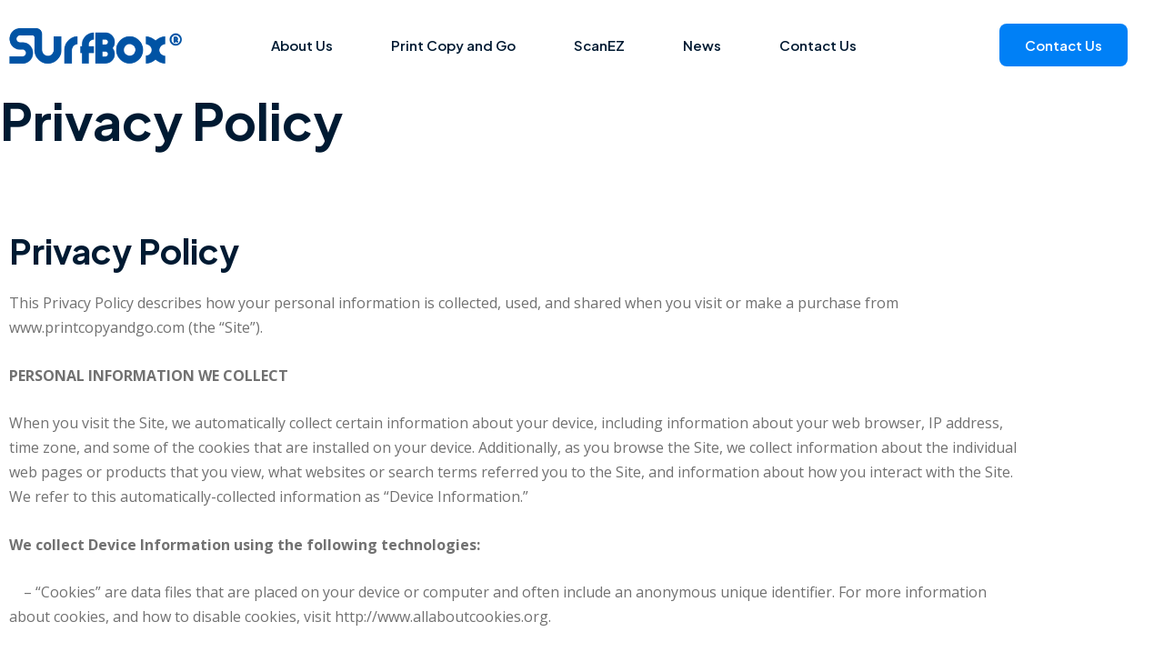

--- FILE ---
content_type: text/css
request_url: https://www.surfbox.ie/wp-content/uploads/elementor/css/post-15965.css?ver=1767810405
body_size: 767
content:
.elementor-kit-15965{--e-global-color-primary:#001A32;--e-global-color-secondary:#27C153;--e-global-color-text:#0101018F;--e-global-color-accent:#0080F6;--e-global-color-efde536:#005BB0;--e-global-typography-primary-font-family:"Plus Jakarta Sans";--e-global-typography-primary-font-weight:600;--e-global-typography-secondary-font-family:"Plus Jakarta Sans";--e-global-typography-secondary-font-weight:500;--e-global-typography-text-font-family:"Open Sans";--e-global-typography-text-font-size:16px;--e-global-typography-text-font-weight:400;--e-global-typography-text-line-height:1.7em;--e-global-typography-accent-font-family:"Plus Jakarta Sans";--e-global-typography-accent-font-size:16px;--e-global-typography-accent-font-weight:600;--e-global-typography-e2afeb5-font-family:"Plus Jakarta Sans";--e-global-typography-e2afeb5-font-size:56px;--e-global-typography-e2afeb5-font-weight:700;--e-global-typography-e2afeb5-line-height:1.2em;--e-global-typography-beac2c1-font-family:"Plus Jakarta Sans";--e-global-typography-beac2c1-font-size:52px;--e-global-typography-beac2c1-font-weight:700;--e-global-typography-beac2c1-line-height:1.2em;--e-global-typography-7f2ad55-font-family:"Plus Jakarta Sans";--e-global-typography-7f2ad55-font-size:48px;--e-global-typography-7f2ad55-font-weight:700;--e-global-typography-7f2ad55-line-height:1.2em;--e-global-typography-1563c18-font-family:"Plus Jakarta Sans";--e-global-typography-1563c18-font-size:38px;--e-global-typography-1563c18-font-weight:700;--e-global-typography-1563c18-line-height:1.3em;--e-global-typography-17d568e-font-family:"Plus Jakarta Sans";--e-global-typography-17d568e-font-size:26px;--e-global-typography-17d568e-font-weight:600;--e-global-typography-17d568e-line-height:1.4em;--e-global-typography-f3e50b7-font-family:"Plus Jakarta Sans";--e-global-typography-f3e50b7-font-size:22px;--e-global-typography-f3e50b7-font-weight:600;--e-global-typography-f3e50b7-line-height:1.4em;--e-global-typography-8ad0b07-font-family:"Plus Jakarta Sans";--e-global-typography-8ad0b07-font-size:20px;--e-global-typography-8ad0b07-font-weight:600;--e-global-typography-8ad0b07-line-height:1.2em;--e-global-typography-3a2cf88-font-family:"Open Sans";--e-global-typography-3a2cf88-font-size:18px;--e-global-typography-3a2cf88-font-weight:400;--e-global-typography-3a2cf88-line-height:1.7em;--e-global-typography-c7af48a-font-family:"Open Sans";--e-global-typography-c7af48a-font-size:14px;--e-global-typography-c7af48a-font-weight:400;--e-global-typography-c7af48a-line-height:1.7em;--e-global-typography-2ead64f-font-family:"Plus Jakarta Sans";--e-global-typography-2ead64f-font-size:16px;--e-global-typography-2ead64f-font-weight:600;--e-global-typography-2ead64f-line-height:1em;--e-global-typography-c3362ee-font-family:"Plus Jakarta Sans";--e-global-typography-c3362ee-font-size:15px;--e-global-typography-c3362ee-font-weight:600;--e-global-typography-c3362ee-line-height:1em;--e-global-typography-2e58ff2-font-family:"Plus Jakarta Sans";--e-global-typography-2e58ff2-font-size:65px;--e-global-typography-2e58ff2-font-weight:600;--e-global-typography-2e58ff2-line-height:1em;--e-global-typography-2702052-font-family:"Plus Jakarta Sans";--e-global-typography-2702052-font-size:16px;--e-global-typography-2702052-font-weight:600;--e-global-typography-7fd40f6-font-family:"Plus Jakarta Sans";--e-global-typography-7fd40f6-font-size:26px;--e-global-typography-7fd40f6-font-weight:600;--e-global-typography-7fd40f6-line-height:1.6em;color:var( --e-global-color-text );font-family:var( --e-global-typography-text-font-family ), Sans-serif;font-size:var( --e-global-typography-text-font-size );font-weight:var( --e-global-typography-text-font-weight );line-height:var( --e-global-typography-text-line-height );}.elementor-kit-15965 button,.elementor-kit-15965 input[type="button"],.elementor-kit-15965 input[type="submit"],.elementor-kit-15965 .elementor-button{background-color:var( --e-global-color-accent );font-family:var( --e-global-typography-accent-font-family ), Sans-serif;font-size:var( --e-global-typography-accent-font-size );font-weight:var( --e-global-typography-accent-font-weight );color:#FFFFFF;border-radius:8px 8px 8px 8px;padding:16px 38px 16px 38px;}.elementor-kit-15965 button:hover,.elementor-kit-15965 button:focus,.elementor-kit-15965 input[type="button"]:hover,.elementor-kit-15965 input[type="button"]:focus,.elementor-kit-15965 input[type="submit"]:hover,.elementor-kit-15965 input[type="submit"]:focus,.elementor-kit-15965 .elementor-button:hover,.elementor-kit-15965 .elementor-button:focus{background-color:var( --e-global-color-efde536 );color:#FFFFFF;}.elementor-kit-15965 e-page-transition{background-color:#FFBC7D;}.elementor-kit-15965 a{color:var( --e-global-color-accent );}.elementor-kit-15965 h1{color:var( --e-global-color-primary );font-family:var( --e-global-typography-e2afeb5-font-family ), Sans-serif;font-size:var( --e-global-typography-e2afeb5-font-size );font-weight:var( --e-global-typography-e2afeb5-font-weight );line-height:var( --e-global-typography-e2afeb5-line-height );}.elementor-kit-15965 h2{color:var( --e-global-color-primary );font-family:var( --e-global-typography-7f2ad55-font-family ), Sans-serif;font-size:var( --e-global-typography-7f2ad55-font-size );font-weight:var( --e-global-typography-7f2ad55-font-weight );line-height:var( --e-global-typography-7f2ad55-line-height );}.elementor-kit-15965 h3{color:var( --e-global-color-primary );font-family:var( --e-global-typography-1563c18-font-family ), Sans-serif;font-size:var( --e-global-typography-1563c18-font-size );font-weight:var( --e-global-typography-1563c18-font-weight );line-height:var( --e-global-typography-1563c18-line-height );}.elementor-kit-15965 h4{color:var( --e-global-color-primary );font-family:var( --e-global-typography-17d568e-font-family ), Sans-serif;font-size:var( --e-global-typography-17d568e-font-size );font-weight:var( --e-global-typography-17d568e-font-weight );line-height:var( --e-global-typography-17d568e-line-height );}.elementor-kit-15965 h5{color:var( --e-global-color-primary );font-family:var( --e-global-typography-f3e50b7-font-family ), Sans-serif;font-size:var( --e-global-typography-f3e50b7-font-size );font-weight:var( --e-global-typography-f3e50b7-font-weight );line-height:var( --e-global-typography-f3e50b7-line-height );word-spacing:var( --e-global-typography-f3e50b7-word-spacing );}.elementor-kit-15965 h6{color:var( --e-global-color-primary );font-family:var( --e-global-typography-8ad0b07-font-family ), Sans-serif;font-size:var( --e-global-typography-8ad0b07-font-size );font-weight:var( --e-global-typography-8ad0b07-font-weight );line-height:var( --e-global-typography-8ad0b07-line-height );}.elementor-kit-15965 label{color:var( --e-global-color-primary );font-family:var( --e-global-typography-c3362ee-font-family ), Sans-serif;font-size:var( --e-global-typography-c3362ee-font-size );font-weight:var( --e-global-typography-c3362ee-font-weight );line-height:var( --e-global-typography-c3362ee-line-height );}.elementor-kit-15965 input:not([type="button"]):not([type="submit"]),.elementor-kit-15965 textarea,.elementor-kit-15965 .elementor-field-textual{font-family:var( --e-global-typography-text-font-family ), Sans-serif;font-size:var( --e-global-typography-text-font-size );font-weight:var( --e-global-typography-text-font-weight );line-height:var( --e-global-typography-text-line-height );color:var( --e-global-color-text );border-style:solid;border-width:1px 1px 1px 1px;border-color:#0E0B3D45;border-radius:8px 8px 8px 8px;padding:15px 24px 15px 24px;}.elementor-section.elementor-section-boxed > .elementor-container{max-width:1140px;}.e-con{--container-max-width:1140px;}.elementor-widget:not(:last-child){margin-block-end:20px;}.elementor-element{--widgets-spacing:20px 20px;--widgets-spacing-row:20px;--widgets-spacing-column:20px;}{}h1.entry-title{display:var(--page-title-display);}@media(max-width:1024px){.elementor-kit-15965{--e-global-typography-text-font-size:16px;--e-global-typography-accent-font-size:15px;--e-global-typography-e2afeb5-font-size:52px;--e-global-typography-beac2c1-font-size:46px;--e-global-typography-7f2ad55-font-size:44px;--e-global-typography-1563c18-font-size:36px;--e-global-typography-f3e50b7-font-size:22px;--e-global-typography-c7af48a-font-size:14px;--e-global-typography-c3362ee-font-size:15px;--e-global-typography-2e58ff2-font-size:56px;font-size:var( --e-global-typography-text-font-size );line-height:var( --e-global-typography-text-line-height );}.elementor-kit-15965 h1{font-size:var( --e-global-typography-e2afeb5-font-size );line-height:var( --e-global-typography-e2afeb5-line-height );}.elementor-kit-15965 h2{font-size:var( --e-global-typography-7f2ad55-font-size );line-height:var( --e-global-typography-7f2ad55-line-height );}.elementor-kit-15965 h3{font-size:var( --e-global-typography-1563c18-font-size );line-height:var( --e-global-typography-1563c18-line-height );}.elementor-kit-15965 h4{font-size:var( --e-global-typography-17d568e-font-size );line-height:var( --e-global-typography-17d568e-line-height );}.elementor-kit-15965 h5{font-size:var( --e-global-typography-f3e50b7-font-size );line-height:var( --e-global-typography-f3e50b7-line-height );word-spacing:var( --e-global-typography-f3e50b7-word-spacing );}.elementor-kit-15965 h6{font-size:var( --e-global-typography-8ad0b07-font-size );line-height:var( --e-global-typography-8ad0b07-line-height );}.elementor-kit-15965 button,.elementor-kit-15965 input[type="button"],.elementor-kit-15965 input[type="submit"],.elementor-kit-15965 .elementor-button{font-size:var( --e-global-typography-accent-font-size );}.elementor-kit-15965 label{font-size:var( --e-global-typography-c3362ee-font-size );line-height:var( --e-global-typography-c3362ee-line-height );}.elementor-kit-15965 input:not([type="button"]):not([type="submit"]),.elementor-kit-15965 textarea,.elementor-kit-15965 .elementor-field-textual{font-size:var( --e-global-typography-text-font-size );line-height:var( --e-global-typography-text-line-height );}.elementor-section.elementor-section-boxed > .elementor-container{max-width:1024px;}.e-con{--container-max-width:1024px;}}@media(max-width:767px){.elementor-kit-15965{--e-global-typography-text-font-size:15px;--e-global-typography-accent-font-size:15px;--e-global-typography-e2afeb5-font-size:44px;--e-global-typography-beac2c1-font-size:42px;--e-global-typography-7f2ad55-font-size:36px;--e-global-typography-1563c18-font-size:30px;--e-global-typography-17d568e-font-size:24px;--e-global-typography-f3e50b7-font-size:21px;--e-global-typography-3a2cf88-font-size:16px;--e-global-typography-c7af48a-font-size:13px;--e-global-typography-2ead64f-font-size:15px;--e-global-typography-c3362ee-font-size:15px;--e-global-typography-2e58ff2-font-size:50px;--e-global-typography-7fd40f6-font-size:24px;font-size:var( --e-global-typography-text-font-size );line-height:var( --e-global-typography-text-line-height );}.elementor-kit-15965 h1{font-size:var( --e-global-typography-e2afeb5-font-size );line-height:var( --e-global-typography-e2afeb5-line-height );}.elementor-kit-15965 h2{font-size:var( --e-global-typography-7f2ad55-font-size );line-height:var( --e-global-typography-7f2ad55-line-height );}.elementor-kit-15965 h3{font-size:var( --e-global-typography-1563c18-font-size );line-height:var( --e-global-typography-1563c18-line-height );}.elementor-kit-15965 h4{font-size:var( --e-global-typography-17d568e-font-size );line-height:var( --e-global-typography-17d568e-line-height );}.elementor-kit-15965 h5{font-size:var( --e-global-typography-f3e50b7-font-size );line-height:var( --e-global-typography-f3e50b7-line-height );word-spacing:var( --e-global-typography-f3e50b7-word-spacing );}.elementor-kit-15965 h6{font-size:var( --e-global-typography-8ad0b07-font-size );line-height:var( --e-global-typography-8ad0b07-line-height );}.elementor-kit-15965 button,.elementor-kit-15965 input[type="button"],.elementor-kit-15965 input[type="submit"],.elementor-kit-15965 .elementor-button{font-size:var( --e-global-typography-accent-font-size );}.elementor-kit-15965 label{font-size:var( --e-global-typography-c3362ee-font-size );line-height:var( --e-global-typography-c3362ee-line-height );}.elementor-kit-15965 input:not([type="button"]):not([type="submit"]),.elementor-kit-15965 textarea,.elementor-kit-15965 .elementor-field-textual{font-size:var( --e-global-typography-text-font-size );line-height:var( --e-global-typography-text-line-height );}.elementor-section.elementor-section-boxed > .elementor-container{max-width:767px;}.e-con{--container-max-width:767px;}}

--- FILE ---
content_type: text/css
request_url: https://www.surfbox.ie/wp-content/uploads/elementor/css/post-13133.css?ver=1767942393
body_size: -365
content:
.elementor-13133 .elementor-element.elementor-element-f10880c > .elementor-widget-container{margin:47px 0px 0px 0px;}

--- FILE ---
content_type: text/css
request_url: https://www.surfbox.ie/wp-content/uploads/elementor/css/post-15948.css?ver=1767810406
body_size: 1422
content:
.elementor-15948 .elementor-element.elementor-element-489da7b4 > .elementor-container{max-width:1240px;}.elementor-15948 .elementor-element.elementor-element-489da7b4{margin-top:10px;margin-bottom:10px;z-index:99;}.elementor-bc-flex-widget .elementor-15948 .elementor-element.elementor-element-43a8f24c.elementor-column .elementor-widget-wrap{align-items:center;}.elementor-15948 .elementor-element.elementor-element-43a8f24c.elementor-column.elementor-element[data-element_type="column"] > .elementor-widget-wrap.elementor-element-populated{align-content:center;align-items:center;}.elementor-15948 .elementor-element.elementor-element-243edcea .jeg-elementor-kit.jkit-nav-menu .jkit-menu-wrapper .jkit-menu .sub-menu li > a{background-color:#02010100;color:var( --e-global-color-primary );}.elementor-15948 .elementor-element.elementor-element-243edcea .jeg-elementor-kit.jkit-nav-menu .jkit-menu-wrapper .jkit-menu .sub-menu li:not(.hover-gradient, .current-menu-item):hover > a, .jeg-elementor-kit.jkit-nav-menu .jkit-menu-wrapper .jkit-menu .sub-menu li.hover-gradient > a:before{background-color:var( --e-global-color-accent );}.elementor-15948 .elementor-element.elementor-element-243edcea .jeg-elementor-kit.jkit-nav-menu .jkit-menu-wrapper .jkit-menu .sub-menu > li.current-menu-item > a{background-color:#FFFFFF00;}.elementor-15948 .elementor-element.elementor-element-243edcea .jeg-elementor-kit.jkit-nav-menu .jkit-hamburger-menu{background-color:#02010100;float:right;border-style:none;}.elementor-15948 .elementor-element.elementor-element-243edcea .jeg-elementor-kit.jkit-nav-menu .jkit-hamburger-menu:not(.hover-gradient):hover, .elementor-15948 .elementor-element.elementor-element-243edcea .jeg-elementor-kit.jkit-nav-menu .jkit-hamburger-menu.hover-gradient:before{background-color:#02010100;}.elementor-15948 .elementor-element.elementor-element-243edcea .jeg-elementor-kit.jkit-nav-menu .jkit-menu-wrapper .jkit-nav-identity-panel .jkit-close-menu{background-color:#02010100;border-style:none;}.elementor-15948 .elementor-element.elementor-element-243edcea .jeg-elementor-kit.jkit-nav-menu .jkit-menu-wrapper .jkit-nav-identity-panel .jkit-close-menu:not(.hover-gradient):hover, .elementor-15948 .elementor-element.elementor-element-243edcea .jeg-elementor-kit.jkit-nav-menu .jkit-menu-wrapper .jkit-nav-identity-panel .jkit-close-menu.hover-gradient:before{background-color:#02010100;}.elementor-15948 .elementor-element.elementor-element-243edcea .jeg-elementor-kit.jkit-nav-menu .jkit-menu > ul, .elementor-15948 .elementor-element.elementor-element-243edcea .jeg-elementor-kit.jkit-nav-menu .jkit-menu-wrapper:not(.active) .jkit-menu, .elementor-15948 .elementor-element.elementor-element-243edcea .jeg-elementor-kit.jkit-nav-menu .jkit-menu-wrapper:not(.active) .jkit-menu > li > a{display:flex;}.elementor-15948 .elementor-element.elementor-element-243edcea .jeg-elementor-kit.jkit-nav-menu .jkit-menu-wrapper .jkit-menu{justify-content:center;}.elementor-15948 .elementor-element.elementor-element-243edcea .jeg-elementor-kit.jkit-nav-menu .jkit-menu-wrapper .jkit-menu .menu-item .sub-menu{left:unset;top:100%;right:unset;bottom:unset;}.elementor-15948 .elementor-element.elementor-element-243edcea .jeg-elementor-kit.jkit-nav-menu .jkit-menu-wrapper .jkit-menu .menu-item .sub-menu .menu-item .sub-menu{left:100%;top:unset;right:unset;bottom:unset;}.elementor-15948 .elementor-element.elementor-element-243edcea .jeg-elementor-kit.jkit-nav-menu .jkit-menu-wrapper{height:78px;}.elementor-15948 .elementor-element.elementor-element-243edcea .jeg-elementor-kit.jkit-nav-menu .jkit-menu-wrapper .jkit-menu > li > a{font-family:var( --e-global-typography-c3362ee-font-family ), Sans-serif;font-size:var( --e-global-typography-c3362ee-font-size );font-weight:var( --e-global-typography-c3362ee-font-weight );line-height:var( --e-global-typography-c3362ee-line-height );margin:0px 32px 0px 32px;padding:0px 0px 0px 0px;color:var( --e-global-color-primary );}.elementor-15948 .elementor-element.elementor-element-243edcea .jeg-elementor-kit.jkit-nav-menu .jkit-menu-wrapper .jkit-menu > li > a i{font-size:14px;}.elementor-15948 .elementor-element.elementor-element-243edcea .jeg-elementor-kit.jkit-nav-menu .jkit-menu-wrapper .jkit-menu > li > a svg{width:14px;fill:var( --e-global-color-primary );}.elementor-15948 .elementor-element.elementor-element-243edcea .jeg-elementor-kit.jkit-nav-menu .jkit-menu-wrapper .jkit-menu > li:not(.hover-gradient, .current-menu-item):hover > a{color:var( --e-global-color-accent );}.elementor-15948 .elementor-element.elementor-element-243edcea .jeg-elementor-kit.jkit-nav-menu .jkit-menu-wrapper .jkit-menu > li:not(.hover-gradient, .current-menu-item):hover > a svg{fill:var( --e-global-color-accent );}.elementor-15948 .elementor-element.elementor-element-243edcea .jeg-elementor-kit.jkit-nav-menu .jkit-menu-wrapper .jkit-menu > li.current-menu-item > a, .elementor-15948 .elementor-element.elementor-element-243edcea .jeg-elementor-kit.jkit-nav-menu .jkit-menu-wrapper .jkit-menu > li.current-menu-ancestor > a{color:var( --e-global-color-primary );}.elementor-15948 .elementor-element.elementor-element-243edcea .jeg-elementor-kit.jkit-nav-menu .jkit-menu-wrapper .jkit-menu > li.current-menu-item > a svg, .elementor-15948 .elementor-element.elementor-element-243edcea .jeg-elementor-kit.jkit-nav-menu .jkit-menu-wrapper .jkit-menu > li.current-menu-ancestor > a svg{fill:var( --e-global-color-primary );}.elementor-15948 .elementor-element.elementor-element-243edcea .jeg-elementor-kit.jkit-nav-menu .jkit-menu-wrapper .jkit-menu li.menu-item-has-children > a i, .elementor-15948 .elementor-element.elementor-element-243edcea .jeg-elementor-kit.jkit-nav-menu .jkit-menu-wrapper .jkit-menu li.menu-item-has-children > a svg, .elementor-15948 .elementor-element.elementor-element-243edcea .jeg-elementor-kit.jkit-nav-menu .jkit-menu-wrapper .jkit-menu li.has-mega-menu > a i, .elementor-15948 .elementor-element.elementor-element-243edcea .jeg-elementor-kit.jkit-nav-menu .jkit-menu-wrapper .jkit-menu li.has-mega-menu > a svg{margin:2px 0px 0px 8px;border-style:none;}.elementor-15948 .elementor-element.elementor-element-243edcea .jeg-elementor-kit.jkit-nav-menu .jkit-menu-wrapper .jkit-menu .sub-menu li a{font-family:var( --e-global-typography-c3362ee-font-family ), Sans-serif;font-size:var( --e-global-typography-c3362ee-font-size );font-weight:var( --e-global-typography-c3362ee-font-weight );line-height:var( --e-global-typography-c3362ee-line-height );padding:16px 28px 16px 28px;border-style:none;}.elementor-15948 .elementor-element.elementor-element-243edcea .jeg-elementor-kit.jkit-nav-menu .jkit-menu-wrapper .jkit-menu .sub-menu li > a svg{fill:var( --e-global-color-primary );}.elementor-15948 .elementor-element.elementor-element-243edcea .jeg-elementor-kit.jkit-nav-menu .jkit-menu-wrapper .jkit-menu li.menu-item-has-children .sub-menu > .menu-item > a{border-radius:8px 8px 8px 8px;}.elementor-15948 .elementor-element.elementor-element-243edcea .jeg-elementor-kit.jkit-nav-menu .jkit-menu-wrapper .jkit-menu .sub-menu li:not(.hover-gradient, .current-menu-item):hover > a{color:#FFFFFF;border-style:none;}.elementor-15948 .elementor-element.elementor-element-243edcea .jeg-elementor-kit.jkit-nav-menu .jkit-menu-wrapper .jkit-menu .sub-menu li:not(.hover-gradient, .current-menu-item):hover > a svg{fill:#FFFFFF;}.elementor-15948 .elementor-element.elementor-element-243edcea .jeg-elementor-kit.jkit-nav-menu .jkit-menu-wrapper .jkit-menu .sub-menu li.current-menu-item > a{color:var( --e-global-color-accent );}.elementor-15948 .elementor-element.elementor-element-243edcea .jeg-elementor-kit.jkit-nav-menu .jkit-menu-wrapper .jkit-menu .sub-menu li.current-menu-item > a svg{fill:var( --e-global-color-accent );}.elementor-15948 .elementor-element.elementor-element-243edcea .jeg-elementor-kit.jkit-nav-menu .jkit-menu-wrapper .jkit-menu li.menu-item-has-children .sub-menu{margin:0px 0px 0px 0px;padding:5px 5px 5px 5px;border-radius:8px 8px 8px 8px;min-width:220px;}.elementor-15948 .elementor-element.elementor-element-243edcea .jeg-elementor-kit.jkit-nav-menu .jkit-menu-wrapper .jkit-nav-identity-panel .jkit-nav-site-title .jkit-nav-logo img{object-fit:cover;}.elementor-bc-flex-widget .elementor-15948 .elementor-element.elementor-element-74c54b8a.elementor-column .elementor-widget-wrap{align-items:center;}.elementor-15948 .elementor-element.elementor-element-74c54b8a.elementor-column.elementor-element[data-element_type="column"] > .elementor-widget-wrap.elementor-element-populated{align-content:center;align-items:center;}.elementor-15948 .elementor-element.elementor-element-452211db .jeg-elementor-kit.jkit-button .jkit-button-wrapper{background-color:var( --e-global-color-accent );padding:16px 28px 16px 28px;font-family:"Plus Jakarta Sans", Sans-serif;font-size:15px;font-weight:600;color:#FFFFFF;border-radius:8px 8px 8px 8px;}.elementor-15948 .elementor-element.elementor-element-452211db .jeg-elementor-kit.jkit-button .jkit-button-wrapper:not(.hover-gradient):hover, .elementor-15948 .elementor-element.elementor-element-452211db .jeg-elementor-kit.jkit-button .jkit-button-wrapper.hover-gradient:before{background-color:var( --e-global-color-efde536 );}.elementor-15948 .elementor-element.elementor-element-452211db > .elementor-widget-container{margin:0px 0px 0px 0px;}.elementor-15948 .elementor-element.elementor-element-452211db .jeg-elementor-kit.jkit-button{text-align:right;}.elementor-15948 .elementor-element.elementor-element-452211db .jeg-elementor-kit.jkit-button .jkit-button-wrapper svg{fill:#FFFFFF;}.elementor-15948 .elementor-element.elementor-element-452211db .jeg-elementor-kit.jkit-button .jkit-button-wrapper:hover{color:#FFFFFF;}.elementor-15948 .elementor-element.elementor-element-452211db .jeg-elementor-kit.jkit-button .jkit-button-wrapper:hover svg{fill:#FFFFFF;}.elementor-15948 .elementor-element.elementor-element-452211db .jeg-elementor-kit.jkit-button.icon-position-before .jkit-button-wrapper i, .elementor-15948 .elementor-element.elementor-element-452211db .jeg-elementor-kit.jkit-button.icon-position-before .jkit-button-wrapper svg{margin-right:5px;}.elementor-15948 .elementor-element.elementor-element-452211db .jeg-elementor-kit.jkit-button.icon-position-after .jkit-button-wrapper i, .elementor-15948 .elementor-element.elementor-element-452211db .jeg-elementor-kit.jkit-button.icon-position-after .jkit-button-wrapper svg{margin-left:5px;}.elementor-theme-builder-content-area{height:400px;}.elementor-location-header:before, .elementor-location-footer:before{content:"";display:table;clear:both;}@media(max-width:1024px) and (min-width:768px){.elementor-15948 .elementor-element.elementor-element-43a8f24c{width:50%;}.elementor-15948 .elementor-element.elementor-element-1afce32{width:50%;}}@media(max-width:1024px){.elementor-15948 .elementor-element.elementor-element-489da7b4{padding:0px 15px 0px 15px;}.elementor-bc-flex-widget .elementor-15948 .elementor-element.elementor-element-43a8f24c.elementor-column .elementor-widget-wrap{align-items:center;}.elementor-15948 .elementor-element.elementor-element-43a8f24c.elementor-column.elementor-element[data-element_type="column"] > .elementor-widget-wrap.elementor-element-populated{align-content:center;align-items:center;}.elementor-bc-flex-widget .elementor-15948 .elementor-element.elementor-element-1afce32.elementor-column .elementor-widget-wrap{align-items:center;}.elementor-15948 .elementor-element.elementor-element-1afce32.elementor-column.elementor-element[data-element_type="column"] > .elementor-widget-wrap.elementor-element-populated{align-content:center;align-items:center;}.elementor-15948 .elementor-element.elementor-element-243edcea .jeg-elementor-kit.jkit-nav-menu.break-point-mobile .jkit-menu-wrapper{background-color:#F6F9FC;}.elementor-15948 .elementor-element.elementor-element-243edcea .jeg-elementor-kit.jkit-nav-menu.break-point-tablet .jkit-menu-wrapper{background-color:#F6F9FC;}.elementor-15948 .elementor-element.elementor-element-243edcea .jeg-elementor-kit.jkit-nav-menu .jkit-menu-wrapper .jkit-menu > li > a{font-size:var( --e-global-typography-c3362ee-font-size );line-height:var( --e-global-typography-c3362ee-line-height );margin:0px 0px 0px 0px;padding:10px 0px 10px 20px;}.elementor-15948 .elementor-element.elementor-element-243edcea .jeg-elementor-kit.jkit-nav-menu .jkit-menu-wrapper .jkit-menu > li > a i{font-size:16px;}.elementor-15948 .elementor-element.elementor-element-243edcea .jeg-elementor-kit.jkit-nav-menu .jkit-menu-wrapper .jkit-menu > li > a svg{width:16px;}.elementor-15948 .elementor-element.elementor-element-243edcea .jeg-elementor-kit.jkit-nav-menu .jkit-menu-wrapper .jkit-menu li.menu-item-has-children > a i, .elementor-15948 .elementor-element.elementor-element-243edcea .jeg-elementor-kit.jkit-nav-menu .jkit-menu-wrapper .jkit-menu li.menu-item-has-children > a svg, .elementor-15948 .elementor-element.elementor-element-243edcea .jeg-elementor-kit.jkit-nav-menu .jkit-menu-wrapper .jkit-menu li.has-mega-menu > a i, .elementor-15948 .elementor-element.elementor-element-243edcea .jeg-elementor-kit.jkit-nav-menu .jkit-menu-wrapper .jkit-menu li.has-mega-menu > a svg{margin:3px 12px 0px 0px;}.elementor-15948 .elementor-element.elementor-element-243edcea .jeg-elementor-kit.jkit-nav-menu .jkit-menu-wrapper .jkit-menu .sub-menu li a{font-size:var( --e-global-typography-c3362ee-font-size );line-height:var( --e-global-typography-c3362ee-line-height );padding:15px 0px 15px 20px;}.elementor-15948 .elementor-element.elementor-element-243edcea .jeg-elementor-kit.jkit-nav-menu .jkit-menu-wrapper .jkit-menu .sub-menu li > a{color:var( --e-global-color-primary );}.elementor-15948 .elementor-element.elementor-element-243edcea .jeg-elementor-kit.jkit-nav-menu .jkit-menu-wrapper .jkit-menu .sub-menu li > a svg{fill:var( --e-global-color-primary );}.elementor-15948 .elementor-element.elementor-element-243edcea .jeg-elementor-kit.jkit-nav-menu .jkit-menu-wrapper .jkit-menu li.menu-item-has-children .sub-menu > .menu-item > a{border-radius:10px 10px 10px 10px;}.elementor-15948 .elementor-element.elementor-element-243edcea .jeg-elementor-kit.jkit-nav-menu .jkit-menu-wrapper .jkit-menu .sub-menu li:not(.hover-gradient, .current-menu-item):hover > a{color:#FFFFFF;}.elementor-15948 .elementor-element.elementor-element-243edcea .jeg-elementor-kit.jkit-nav-menu .jkit-menu-wrapper .jkit-menu .sub-menu li:not(.hover-gradient, .current-menu-item):hover > a svg{fill:#FFFFFF;}.elementor-15948 .elementor-element.elementor-element-243edcea .jeg-elementor-kit.jkit-nav-menu .jkit-menu-wrapper .jkit-menu .sub-menu li.current-menu-item > a{color:var( --e-global-color-accent );}.elementor-15948 .elementor-element.elementor-element-243edcea .jeg-elementor-kit.jkit-nav-menu .jkit-menu-wrapper .jkit-menu .sub-menu li.current-menu-item > a svg{fill:var( --e-global-color-accent );}.elementor-15948 .elementor-element.elementor-element-243edcea .jeg-elementor-kit.jkit-nav-menu .jkit-menu-wrapper .jkit-menu li.menu-item-has-children .sub-menu{margin:0px 10px 0px 10px;}.elementor-15948 .elementor-element.elementor-element-243edcea .jeg-elementor-kit.jkit-nav-menu .jkit-hamburger-menu i{font-size:25px;}.elementor-15948 .elementor-element.elementor-element-243edcea .jeg-elementor-kit.jkit-nav-menu .jkit-hamburger-menu svg{width:25px;fill:var( --e-global-color-primary );}.elementor-15948 .elementor-element.elementor-element-243edcea .jeg-elementor-kit.jkit-nav-menu .jkit-hamburger-menu{color:var( --e-global-color-primary );padding:0px 0px 0px 0px;}.elementor-15948 .elementor-element.elementor-element-243edcea .jeg-elementor-kit.jkit-nav-menu .jkit-menu-wrapper .jkit-nav-identity-panel .jkit-close-menu i{font-size:22px;}.elementor-15948 .elementor-element.elementor-element-243edcea .jeg-elementor-kit.jkit-nav-menu .jkit-menu-wrapper .jkit-nav-identity-panel .jkit-close-menu svg{width:22px;fill:#07242F;}.elementor-15948 .elementor-element.elementor-element-243edcea .jeg-elementor-kit.jkit-nav-menu .jkit-menu-wrapper .jkit-nav-identity-panel .jkit-close-menu{color:#07242F;}.elementor-15948 .elementor-element.elementor-element-243edcea .jeg-elementor-kit.jkit-nav-menu .jkit-menu-wrapper .jkit-nav-identity-panel .jkit-nav-site-title .jkit-nav-logo img{max-width:140px;}.elementor-15948 .elementor-element.elementor-element-243edcea .jeg-elementor-kit.jkit-nav-menu .jkit-menu-wrapper .jkit-nav-identity-panel .jkit-nav-site-title .jkit-nav-logo{margin:10px 0px 0px 10px;}}@media(max-width:767px){.elementor-15948 .elementor-element.elementor-element-489da7b4{margin-top:0px;margin-bottom:0px;padding:10px 10px 10px 10px;}.elementor-15948 .elementor-element.elementor-element-43a8f24c{width:50%;}.elementor-bc-flex-widget .elementor-15948 .elementor-element.elementor-element-43a8f24c.elementor-column .elementor-widget-wrap{align-items:center;}.elementor-15948 .elementor-element.elementor-element-43a8f24c.elementor-column.elementor-element[data-element_type="column"] > .elementor-widget-wrap.elementor-element-populated{align-content:center;align-items:center;}.elementor-15948 .elementor-element.elementor-element-1afce32{width:50%;}.elementor-bc-flex-widget .elementor-15948 .elementor-element.elementor-element-1afce32.elementor-column .elementor-widget-wrap{align-items:center;}.elementor-15948 .elementor-element.elementor-element-1afce32.elementor-column.elementor-element[data-element_type="column"] > .elementor-widget-wrap.elementor-element-populated{align-content:center;align-items:center;}.elementor-15948 .elementor-element.elementor-element-243edcea > .elementor-widget-container{margin:0px 0px 0px 0px;}.elementor-15948 .elementor-element.elementor-element-243edcea .jeg-elementor-kit.jkit-nav-menu .jkit-menu-wrapper .jkit-menu > li > a{font-size:var( --e-global-typography-c3362ee-font-size );line-height:var( --e-global-typography-c3362ee-line-height );}.elementor-15948 .elementor-element.elementor-element-243edcea .jeg-elementor-kit.jkit-nav-menu .jkit-menu-wrapper .jkit-menu > li > a i{font-size:15px;}.elementor-15948 .elementor-element.elementor-element-243edcea .jeg-elementor-kit.jkit-nav-menu .jkit-menu-wrapper .jkit-menu > li > a svg{width:15px;}.elementor-15948 .elementor-element.elementor-element-243edcea .jeg-elementor-kit.jkit-nav-menu .jkit-menu-wrapper .jkit-menu .sub-menu li a{font-size:var( --e-global-typography-c3362ee-font-size );line-height:var( --e-global-typography-c3362ee-line-height );}.elementor-15948 .elementor-element.elementor-element-243edcea .jeg-elementor-kit.jkit-nav-menu .jkit-menu-wrapper .jkit-menu .sub-menu li.current-menu-item > a{color:var( --e-global-color-accent );}.elementor-15948 .elementor-element.elementor-element-243edcea .jeg-elementor-kit.jkit-nav-menu .jkit-menu-wrapper .jkit-menu .sub-menu li.current-menu-item > a svg{fill:var( --e-global-color-accent );}.elementor-15948 .elementor-element.elementor-element-243edcea .jeg-elementor-kit.jkit-nav-menu .jkit-hamburger-menu i{font-size:22px;}.elementor-15948 .elementor-element.elementor-element-243edcea .jeg-elementor-kit.jkit-nav-menu .jkit-hamburger-menu svg{width:22px;}.elementor-15948 .elementor-element.elementor-element-243edcea .jeg-elementor-kit.jkit-nav-menu .jkit-menu-wrapper .jkit-nav-identity-panel .jkit-close-menu i{font-size:20px;}.elementor-15948 .elementor-element.elementor-element-243edcea .jeg-elementor-kit.jkit-nav-menu .jkit-menu-wrapper .jkit-nav-identity-panel .jkit-close-menu svg{width:20px;}.elementor-15948 .elementor-element.elementor-element-243edcea .jeg-elementor-kit.jkit-nav-menu .jkit-menu-wrapper .jkit-nav-identity-panel .jkit-nav-site-title .jkit-nav-logo img{max-width:144px;}}@media (max-width: 1024px) {.elementor-element.elementor-element-243edcea .jeg-elementor-kit.jkit-nav-menu .jkit-hamburger-menu { display: block; } }@media (max-width: 1024px) {.elementor-element.elementor-element-243edcea .jeg-elementor-kit.jkit-nav-menu .jkit-menu-wrapper { width: 100%; max-width: 360px; border-radius: 0; background-color: #f7f7f7; width: 100%; position: fixed; top: 0; left: -110%; height: 100%!important; box-shadow: 0 10px 30px 0 rgba(255,165,0,0); overflow-y: auto; overflow-x: hidden; padding-top: 0; padding-left: 0; padding-right: 0; display: flex; flex-direction: column-reverse; justify-content: flex-end; -moz-transition: left .6s cubic-bezier(.6,.1,.68,.53), width .6s; -webkit-transition: left .6s cubic-bezier(.6,.1,.68,.53), width .6s; -o-transition: left .6s cubic-bezier(.6,.1,.68,.53), width .6s; -ms-transition: left .6s cubic-bezier(.6,.1,.68,.53), width .6s; transition: left .6s cubic-bezier(.6,.1,.68,.53), width .6s; } }@media (max-width: 1024px) {.elementor-element.elementor-element-243edcea .jeg-elementor-kit.jkit-nav-menu .jkit-menu-wrapper.active { left: 0; } }@media (max-width: 1024px) {.elementor-element.elementor-element-243edcea .jeg-elementor-kit.jkit-nav-menu .jkit-menu-wrapper .jkit-menu-container { overflow-y: hidden; } }@media (max-width: 1024px) {.elementor-element.elementor-element-243edcea .jeg-elementor-kit.jkit-nav-menu .jkit-menu-wrapper .jkit-nav-identity-panel { padding: 10px 0px 10px 0px; display: block; position: relative; z-index: 5; width: 100%; } }@media (max-width: 1024px) {.elementor-element.elementor-element-243edcea .jeg-elementor-kit.jkit-nav-menu .jkit-menu-wrapper .jkit-nav-identity-panel .jkit-nav-site-title { display: inline-block; } }@media (max-width: 1024px) {.elementor-element.elementor-element-243edcea .jeg-elementor-kit.jkit-nav-menu .jkit-menu-wrapper .jkit-nav-identity-panel .jkit-close-menu { display: block; } }@media (max-width: 1024px) {.elementor-element.elementor-element-243edcea .jeg-elementor-kit.jkit-nav-menu .jkit-menu-wrapper .jkit-menu { display: block; height: 100%; overflow-y: auto; } }@media (max-width: 1024px) {.elementor-element.elementor-element-243edcea .jeg-elementor-kit.jkit-nav-menu .jkit-menu-wrapper .jkit-menu li.menu-item-has-children > a i { margin-left: auto; border: 1px solid var(--jkit-border-color); border-radius: 3px; padding: 4px 15px; } }@media (max-width: 1024px) {.elementor-element.elementor-element-243edcea .jeg-elementor-kit.jkit-nav-menu .jkit-menu-wrapper .jkit-menu li.menu-item-has-children > a svg { margin-left: auto; border: 1px solid var(--jkit-border-color); border-radius: 3px; } }@media (max-width: 1024px) {.elementor-element.elementor-element-243edcea .jeg-elementor-kit.jkit-nav-menu .jkit-menu-wrapper .jkit-menu li.menu-item-has-children .sub-menu { position: inherit; box-shadow: none; background: none; } }@media (max-width: 1024px) {.elementor-element.elementor-element-243edcea .jeg-elementor-kit.jkit-nav-menu .jkit-menu-wrapper .jkit-menu li { display: block; width: 100%; position: inherit; } }@media (max-width: 1024px) {.elementor-element.elementor-element-243edcea .jeg-elementor-kit.jkit-nav-menu .jkit-menu-wrapper .jkit-menu li .sub-menu { display: none; max-height: 2500px; opacity: 0; visibility: hidden; transition: max-height 5s ease-out; } }@media (max-width: 1024px) {.elementor-element.elementor-element-243edcea .jeg-elementor-kit.jkit-nav-menu .jkit-menu-wrapper .jkit-menu li .sub-menu.dropdown-open { display: block; opacity: 1; visibility: visible; } }@media (max-width: 1024px) {.elementor-element.elementor-element-243edcea .jeg-elementor-kit.jkit-nav-menu .jkit-menu-wrapper .jkit-menu li a { display: block; } }@media (max-width: 1024px) {.elementor-element.elementor-element-243edcea .jeg-elementor-kit.jkit-nav-menu .jkit-menu-wrapper .jkit-menu li a i { float: right; } }@media (max-width: 1024px) {.elementor-element.elementor-element-243edcea .jeg-elementor-kit.jkit-nav-menu .jkit-menu-wrapper .jkit-menu li a svg { float: right } }@media (min-width: 1025px) {.elementor-element.elementor-element-243edcea .jeg-elementor-kit.jkit-nav-menu .jkit-menu-wrapper .jkit-menu-container { height: 100%; } }@media (max-width: 1024px) {.admin-bar .elementor-element.elementor-element-243edcea .jeg-elementor-kit.jkit-nav-menu .jkit-menu-wrapper { top: 32px; } }@media (max-width: 782px) {.admin-bar .elementor-element.elementor-element-243edcea .jeg-elementor-kit.jkit-nav-menu .jkit-menu-wrapper { top: 46px; } }

--- FILE ---
content_type: text/css
request_url: https://www.surfbox.ie/wp-content/uploads/elementor/css/post-15956.css?ver=1767810406
body_size: 1384
content:
.elementor-15956 .elementor-element.elementor-element-c32812f:not(.elementor-motion-effects-element-type-background), .elementor-15956 .elementor-element.elementor-element-c32812f > .elementor-motion-effects-container > .elementor-motion-effects-layer{background-color:#090727;}.elementor-15956 .elementor-element.elementor-element-c32812f > .elementor-container{max-width:1240px;}.elementor-15956 .elementor-element.elementor-element-c32812f{transition:background 0.3s, border 0.3s, border-radius 0.3s, box-shadow 0.3s;padding:100px 0px 40px 0px;}.elementor-15956 .elementor-element.elementor-element-c32812f > .elementor-background-overlay{transition:background 0.3s, border-radius 0.3s, opacity 0.3s;}.elementor-15956 .elementor-element.elementor-element-79fa9850{padding:0px 0px 20px 0px;}.elementor-15956 .elementor-element.elementor-element-6732ce45 > .elementor-element-populated{padding:0px 0px 0px 0px;}.elementor-15956 .elementor-element.elementor-element-52e3c6c3{text-align:start;}.elementor-15956 .elementor-element.elementor-element-52e3c6c3 .elementor-heading-title{font-family:var( --e-global-typography-1563c18-font-family ), Sans-serif;font-size:var( --e-global-typography-1563c18-font-size );font-weight:var( --e-global-typography-1563c18-font-weight );line-height:var( --e-global-typography-1563c18-line-height );color:#FFFFFF;}.elementor-15956 .elementor-element.elementor-element-7819f7e6{width:var( --container-widget-width, 554px );max-width:554px;--container-widget-width:554px;--container-widget-flex-grow:0;text-align:start;font-family:var( --e-global-typography-text-font-family ), Sans-serif;font-size:var( --e-global-typography-text-font-size );font-weight:var( --e-global-typography-text-font-weight );line-height:var( --e-global-typography-text-line-height );color:#FFFFFF99;}.elementor-bc-flex-widget .elementor-15956 .elementor-element.elementor-element-f081c89.elementor-column .elementor-widget-wrap{align-items:flex-end;}.elementor-15956 .elementor-element.elementor-element-f081c89.elementor-column.elementor-element[data-element_type="column"] > .elementor-widget-wrap.elementor-element-populated{align-content:flex-end;align-items:flex-end;}.elementor-15956 .elementor-element.elementor-element-f081c89.elementor-column > .elementor-widget-wrap{justify-content:flex-end;}.elementor-15956 .elementor-element.elementor-element-f081c89 > .elementor-element-populated{padding:0px 0px 6px 0px;}.elementor-15956 .elementor-element.elementor-element-3f631d99{width:auto;max-width:auto;}.elementor-15956 .elementor-element.elementor-element-3f631d99 > .elementor-widget-container{margin:0px 60px 0px 0px;}.elementor-15956 .elementor-element.elementor-element-3f631d99 .jeg-elementor-kit.jkit-heading{text-align:left;}.elementor-15956 .elementor-element.elementor-element-3f631d99 .jeg-elementor-kit.jkit-heading .heading-title{-webkit-box-decoration-break:clone;box-decoration-break:clone;display:inline;font-family:var( --e-global-typography-8ad0b07-font-family ), Sans-serif;font-size:var( --e-global-typography-8ad0b07-font-size );font-weight:var( --e-global-typography-8ad0b07-font-weight );line-height:var( --e-global-typography-8ad0b07-line-height );color:var( --e-global-color-accent );}.elementor-15956 .elementor-element.elementor-element-3f631d99 .jeg-elementor-kit.jkit-heading .heading-section-title{margin:4px 0px 0px 0px;}.elementor-15956 .elementor-element.elementor-element-3f631d99 .jeg-elementor-kit.jkit-heading .heading-section-title .heading-title{padding:0px 0px 0px 0px;}.elementor-15956 .elementor-element.elementor-element-3f631d99 .jeg-elementor-kit.jkit-heading .heading-section-subtitle{color:#FFFFFF99;font-family:var( --e-global-typography-text-font-family ), Sans-serif;font-size:var( --e-global-typography-text-font-size );font-weight:var( --e-global-typography-text-font-weight );line-height:var( --e-global-typography-text-line-height );margin:0px 0px 0px 0px;}.elementor-15956 .elementor-element.elementor-element-5d763479{width:auto;max-width:auto;}.elementor-15956 .elementor-element.elementor-element-5d763479 > .elementor-widget-container{margin:0px 0px 0px 0px;}.elementor-15956 .elementor-element.elementor-element-5d763479 .jeg-elementor-kit.jkit-heading{text-align:left;}.elementor-15956 .elementor-element.elementor-element-5d763479 .jeg-elementor-kit.jkit-heading .heading-title{-webkit-box-decoration-break:clone;box-decoration-break:clone;display:inline;font-family:var( --e-global-typography-8ad0b07-font-family ), Sans-serif;font-size:var( --e-global-typography-8ad0b07-font-size );font-weight:var( --e-global-typography-8ad0b07-font-weight );line-height:var( --e-global-typography-8ad0b07-line-height );color:var( --e-global-color-accent );}.elementor-15956 .elementor-element.elementor-element-5d763479 .jeg-elementor-kit.jkit-heading .heading-section-title{margin:4px 0px 0px 0px;}.elementor-15956 .elementor-element.elementor-element-5d763479 .jeg-elementor-kit.jkit-heading .heading-section-title .heading-title{padding:0px 0px 0px 0px;}.elementor-15956 .elementor-element.elementor-element-5d763479 .jeg-elementor-kit.jkit-heading .heading-section-subtitle{color:#FFFFFF99;font-family:var( --e-global-typography-text-font-family ), Sans-serif;font-size:var( --e-global-typography-text-font-size );font-weight:var( --e-global-typography-text-font-weight );line-height:var( --e-global-typography-text-line-height );margin:0px 0px 0px 0px;}.elementor-15956 .elementor-element.elementor-element-1728b21d{--divider-border-style:solid;--divider-color:#FFFFFF24;--divider-border-width:1px;}.elementor-15956 .elementor-element.elementor-element-1728b21d .elementor-divider-separator{width:100%;}.elementor-15956 .elementor-element.elementor-element-1728b21d .elementor-divider{padding-block-start:50px;padding-block-end:50px;}.elementor-15956 .elementor-element.elementor-element-455dbc{margin-top:0px;margin-bottom:20px;}.elementor-15956 .elementor-element.elementor-element-52eafb4f{text-align:start;}.elementor-15956 .elementor-element.elementor-element-52eafb4f .elementor-heading-title{font-family:var( --e-global-typography-f3e50b7-font-family ), Sans-serif;font-size:var( --e-global-typography-f3e50b7-font-size );font-weight:var( --e-global-typography-f3e50b7-font-weight );line-height:var( --e-global-typography-f3e50b7-line-height );word-spacing:var( --e-global-typography-f3e50b7-word-spacing );color:#FFFFFF;}.elementor-15956 .elementor-element.elementor-element-4e0b0f9a .elementor-icon-list-items:not(.elementor-inline-items) .elementor-icon-list-item:not(:last-child){padding-block-end:calc(12px/2);}.elementor-15956 .elementor-element.elementor-element-4e0b0f9a .elementor-icon-list-items:not(.elementor-inline-items) .elementor-icon-list-item:not(:first-child){margin-block-start:calc(12px/2);}.elementor-15956 .elementor-element.elementor-element-4e0b0f9a .elementor-icon-list-items.elementor-inline-items .elementor-icon-list-item{margin-inline:calc(12px/2);}.elementor-15956 .elementor-element.elementor-element-4e0b0f9a .elementor-icon-list-items.elementor-inline-items{margin-inline:calc(-12px/2);}.elementor-15956 .elementor-element.elementor-element-4e0b0f9a .elementor-icon-list-items.elementor-inline-items .elementor-icon-list-item:after{inset-inline-end:calc(-12px/2);}.elementor-15956 .elementor-element.elementor-element-4e0b0f9a .elementor-icon-list-icon i{transition:color 0.3s;}.elementor-15956 .elementor-element.elementor-element-4e0b0f9a .elementor-icon-list-icon svg{transition:fill 0.3s;}.elementor-15956 .elementor-element.elementor-element-4e0b0f9a{--e-icon-list-icon-size:14px;--icon-vertical-offset:0px;}.elementor-15956 .elementor-element.elementor-element-4e0b0f9a .elementor-icon-list-item > .elementor-icon-list-text, .elementor-15956 .elementor-element.elementor-element-4e0b0f9a .elementor-icon-list-item > a{font-family:var( --e-global-typography-text-font-family ), Sans-serif;font-size:var( --e-global-typography-text-font-size );font-weight:var( --e-global-typography-text-font-weight );line-height:var( --e-global-typography-text-line-height );}.elementor-15956 .elementor-element.elementor-element-4e0b0f9a .elementor-icon-list-text{color:#FFFFFF99;transition:color 0.3s;}.elementor-15956 .elementor-element.elementor-element-d5a717e{text-align:start;}.elementor-15956 .elementor-element.elementor-element-d5a717e .elementor-heading-title{font-family:var( --e-global-typography-f3e50b7-font-family ), Sans-serif;font-size:var( --e-global-typography-f3e50b7-font-size );font-weight:var( --e-global-typography-f3e50b7-font-weight );line-height:var( --e-global-typography-f3e50b7-line-height );word-spacing:var( --e-global-typography-f3e50b7-word-spacing );color:#FFFFFF;}.elementor-15956 .elementor-element.elementor-element-55d6fc77 .elementor-icon-list-items:not(.elementor-inline-items) .elementor-icon-list-item:not(:last-child){padding-block-end:calc(12px/2);}.elementor-15956 .elementor-element.elementor-element-55d6fc77 .elementor-icon-list-items:not(.elementor-inline-items) .elementor-icon-list-item:not(:first-child){margin-block-start:calc(12px/2);}.elementor-15956 .elementor-element.elementor-element-55d6fc77 .elementor-icon-list-items.elementor-inline-items .elementor-icon-list-item{margin-inline:calc(12px/2);}.elementor-15956 .elementor-element.elementor-element-55d6fc77 .elementor-icon-list-items.elementor-inline-items{margin-inline:calc(-12px/2);}.elementor-15956 .elementor-element.elementor-element-55d6fc77 .elementor-icon-list-items.elementor-inline-items .elementor-icon-list-item:after{inset-inline-end:calc(-12px/2);}.elementor-15956 .elementor-element.elementor-element-55d6fc77 .elementor-icon-list-icon i{transition:color 0.3s;}.elementor-15956 .elementor-element.elementor-element-55d6fc77 .elementor-icon-list-icon svg{transition:fill 0.3s;}.elementor-15956 .elementor-element.elementor-element-55d6fc77{--e-icon-list-icon-size:14px;--icon-vertical-offset:0px;}.elementor-15956 .elementor-element.elementor-element-55d6fc77 .elementor-icon-list-item > .elementor-icon-list-text, .elementor-15956 .elementor-element.elementor-element-55d6fc77 .elementor-icon-list-item > a{font-family:var( --e-global-typography-text-font-family ), Sans-serif;font-size:var( --e-global-typography-text-font-size );font-weight:var( --e-global-typography-text-font-weight );line-height:var( --e-global-typography-text-line-height );}.elementor-15956 .elementor-element.elementor-element-55d6fc77 .elementor-icon-list-text{color:#FFFFFF99;transition:color 0.3s;}.elementor-15956 .elementor-element.elementor-element-778d13b8{text-align:start;}.elementor-15956 .elementor-element.elementor-element-778d13b8 .elementor-heading-title{font-family:var( --e-global-typography-f3e50b7-font-family ), Sans-serif;font-size:var( --e-global-typography-f3e50b7-font-size );font-weight:var( --e-global-typography-f3e50b7-font-weight );line-height:var( --e-global-typography-f3e50b7-line-height );word-spacing:var( --e-global-typography-f3e50b7-word-spacing );color:#FFFFFF;}.elementor-15956 .elementor-element.elementor-element-3008d0be .elementor-icon-list-items:not(.elementor-inline-items) .elementor-icon-list-item:not(:last-child){padding-block-end:calc(12px/2);}.elementor-15956 .elementor-element.elementor-element-3008d0be .elementor-icon-list-items:not(.elementor-inline-items) .elementor-icon-list-item:not(:first-child){margin-block-start:calc(12px/2);}.elementor-15956 .elementor-element.elementor-element-3008d0be .elementor-icon-list-items.elementor-inline-items .elementor-icon-list-item{margin-inline:calc(12px/2);}.elementor-15956 .elementor-element.elementor-element-3008d0be .elementor-icon-list-items.elementor-inline-items{margin-inline:calc(-12px/2);}.elementor-15956 .elementor-element.elementor-element-3008d0be .elementor-icon-list-items.elementor-inline-items .elementor-icon-list-item:after{inset-inline-end:calc(-12px/2);}.elementor-15956 .elementor-element.elementor-element-3008d0be .elementor-icon-list-icon i{transition:color 0.3s;}.elementor-15956 .elementor-element.elementor-element-3008d0be .elementor-icon-list-icon svg{transition:fill 0.3s;}.elementor-15956 .elementor-element.elementor-element-3008d0be{--e-icon-list-icon-size:14px;--icon-vertical-offset:0px;}.elementor-15956 .elementor-element.elementor-element-3008d0be .elementor-icon-list-item > .elementor-icon-list-text, .elementor-15956 .elementor-element.elementor-element-3008d0be .elementor-icon-list-item > a{font-family:var( --e-global-typography-text-font-family ), Sans-serif;font-size:var( --e-global-typography-text-font-size );font-weight:var( --e-global-typography-text-font-weight );line-height:var( --e-global-typography-text-line-height );}.elementor-15956 .elementor-element.elementor-element-3008d0be .elementor-icon-list-text{color:#FFFFFF99;transition:color 0.3s;}.elementor-15956 .elementor-element.elementor-element-52cd0a16{text-align:start;}.elementor-15956 .elementor-element.elementor-element-52cd0a16 .elementor-heading-title{font-family:var( --e-global-typography-f3e50b7-font-family ), Sans-serif;font-size:var( --e-global-typography-f3e50b7-font-size );font-weight:var( --e-global-typography-f3e50b7-font-weight );line-height:var( --e-global-typography-f3e50b7-line-height );word-spacing:var( --e-global-typography-f3e50b7-word-spacing );color:#FFFFFF;}.elementor-15956 .elementor-element.elementor-element-ec59cee .elementor-icon-list-items:not(.elementor-inline-items) .elementor-icon-list-item:not(:last-child){padding-block-end:calc(12px/2);}.elementor-15956 .elementor-element.elementor-element-ec59cee .elementor-icon-list-items:not(.elementor-inline-items) .elementor-icon-list-item:not(:first-child){margin-block-start:calc(12px/2);}.elementor-15956 .elementor-element.elementor-element-ec59cee .elementor-icon-list-items.elementor-inline-items .elementor-icon-list-item{margin-inline:calc(12px/2);}.elementor-15956 .elementor-element.elementor-element-ec59cee .elementor-icon-list-items.elementor-inline-items{margin-inline:calc(-12px/2);}.elementor-15956 .elementor-element.elementor-element-ec59cee .elementor-icon-list-items.elementor-inline-items .elementor-icon-list-item:after{inset-inline-end:calc(-12px/2);}.elementor-15956 .elementor-element.elementor-element-ec59cee .elementor-icon-list-icon i{transition:color 0.3s;}.elementor-15956 .elementor-element.elementor-element-ec59cee .elementor-icon-list-icon svg{transition:fill 0.3s;}.elementor-15956 .elementor-element.elementor-element-ec59cee{--e-icon-list-icon-size:14px;--icon-vertical-offset:0px;}.elementor-15956 .elementor-element.elementor-element-ec59cee .elementor-icon-list-item > .elementor-icon-list-text, .elementor-15956 .elementor-element.elementor-element-ec59cee .elementor-icon-list-item > a{font-family:var( --e-global-typography-text-font-family ), Sans-serif;font-size:var( --e-global-typography-text-font-size );font-weight:var( --e-global-typography-text-font-weight );line-height:var( --e-global-typography-text-line-height );}.elementor-15956 .elementor-element.elementor-element-ec59cee .elementor-icon-list-text{color:#FFFFFF99;transition:color 0.3s;}.elementor-15956 .elementor-element.elementor-element-6a366b89{text-align:start;}.elementor-15956 .elementor-element.elementor-element-6a366b89 .elementor-heading-title{font-family:var( --e-global-typography-f3e50b7-font-family ), Sans-serif;font-size:var( --e-global-typography-f3e50b7-font-size );font-weight:var( --e-global-typography-f3e50b7-font-weight );line-height:var( --e-global-typography-f3e50b7-line-height );word-spacing:var( --e-global-typography-f3e50b7-word-spacing );color:#FFFFFF;}.elementor-15956 .elementor-element.elementor-element-18bdfc22 .elementor-icon-list-items:not(.elementor-inline-items) .elementor-icon-list-item:not(:last-child){padding-block-end:calc(12px/2);}.elementor-15956 .elementor-element.elementor-element-18bdfc22 .elementor-icon-list-items:not(.elementor-inline-items) .elementor-icon-list-item:not(:first-child){margin-block-start:calc(12px/2);}.elementor-15956 .elementor-element.elementor-element-18bdfc22 .elementor-icon-list-items.elementor-inline-items .elementor-icon-list-item{margin-inline:calc(12px/2);}.elementor-15956 .elementor-element.elementor-element-18bdfc22 .elementor-icon-list-items.elementor-inline-items{margin-inline:calc(-12px/2);}.elementor-15956 .elementor-element.elementor-element-18bdfc22 .elementor-icon-list-items.elementor-inline-items .elementor-icon-list-item:after{inset-inline-end:calc(-12px/2);}.elementor-15956 .elementor-element.elementor-element-18bdfc22 .elementor-icon-list-icon i{transition:color 0.3s;}.elementor-15956 .elementor-element.elementor-element-18bdfc22 .elementor-icon-list-icon svg{transition:fill 0.3s;}.elementor-15956 .elementor-element.elementor-element-18bdfc22{--e-icon-list-icon-size:14px;--icon-vertical-offset:0px;}.elementor-15956 .elementor-element.elementor-element-18bdfc22 .elementor-icon-list-item > .elementor-icon-list-text, .elementor-15956 .elementor-element.elementor-element-18bdfc22 .elementor-icon-list-item > a{font-family:var( --e-global-typography-text-font-family ), Sans-serif;font-size:var( --e-global-typography-text-font-size );font-weight:var( --e-global-typography-text-font-weight );line-height:var( --e-global-typography-text-line-height );}.elementor-15956 .elementor-element.elementor-element-18bdfc22 .elementor-icon-list-text{color:#FFFFFF99;transition:color 0.3s;}.elementor-15956 .elementor-element.elementor-element-78a4a36a{--divider-border-style:solid;--divider-color:#FFFFFF24;--divider-border-width:1px;}.elementor-15956 .elementor-element.elementor-element-78a4a36a > .elementor-widget-container{padding:35px 0px 0px 0px;}.elementor-15956 .elementor-element.elementor-element-78a4a36a .elementor-divider-separator{width:100%;}.elementor-15956 .elementor-element.elementor-element-78a4a36a .elementor-divider{padding-block-start:15px;padding-block-end:15px;}.elementor-15956 .elementor-element.elementor-element-7505f61{width:auto;max-width:auto;}.elementor-15956 .elementor-element.elementor-element-7505f61 img{width:168px;}.elementor-bc-flex-widget .elementor-15956 .elementor-element.elementor-element-59785c65.elementor-column .elementor-widget-wrap{align-items:flex-end;}.elementor-15956 .elementor-element.elementor-element-59785c65.elementor-column.elementor-element[data-element_type="column"] > .elementor-widget-wrap.elementor-element-populated{align-content:flex-end;align-items:flex-end;}.elementor-15956 .elementor-element.elementor-element-292365e5{text-align:end;font-family:var( --e-global-typography-c7af48a-font-family ), Sans-serif;font-size:var( --e-global-typography-c7af48a-font-size );font-weight:var( --e-global-typography-c7af48a-font-weight );line-height:var( --e-global-typography-c7af48a-line-height );word-spacing:var( --e-global-typography-c7af48a-word-spacing );color:#FFFFFF99;}.elementor-theme-builder-content-area{height:400px;}.elementor-location-header:before, .elementor-location-footer:before{content:"";display:table;clear:both;}@media(min-width:768px){.elementor-15956 .elementor-element.elementor-element-6732ce45{width:55%;}.elementor-15956 .elementor-element.elementor-element-f081c89{width:45%;}}@media(max-width:1024px) and (min-width:768px){.elementor-15956 .elementor-element.elementor-element-6732ce45{width:100%;}.elementor-15956 .elementor-element.elementor-element-f081c89{width:100%;}.elementor-15956 .elementor-element.elementor-element-4b4026bb{width:50%;}.elementor-15956 .elementor-element.elementor-element-74bfa8c4{width:50%;}.elementor-15956 .elementor-element.elementor-element-266b1414{width:33.333333333333%;}.elementor-15956 .elementor-element.elementor-element-1ba7044a{width:33.333333333333%;}.elementor-15956 .elementor-element.elementor-element-4dc03f61{width:33.333333333333%;}.elementor-15956 .elementor-element.elementor-element-47c5b053{width:40%;}.elementor-15956 .elementor-element.elementor-element-59785c65{width:60%;}}@media(max-width:1024px){.elementor-15956 .elementor-element.elementor-element-c32812f{padding:100px 15px 30px 15px;}.elementor-15956 .elementor-element.elementor-element-6732ce45 > .elementor-element-populated{padding:0px 0px 40px 0px;}.elementor-15956 .elementor-element.elementor-element-52e3c6c3 > .elementor-widget-container{padding:0px 80px 0px 0px;}.elementor-15956 .elementor-element.elementor-element-52e3c6c3 .elementor-heading-title{font-size:var( --e-global-typography-1563c18-font-size );line-height:var( --e-global-typography-1563c18-line-height );}.elementor-15956 .elementor-element.elementor-element-7819f7e6{font-size:var( --e-global-typography-text-font-size );line-height:var( --e-global-typography-text-line-height );}.elementor-15956 .elementor-element.elementor-element-f081c89.elementor-column > .elementor-widget-wrap{justify-content:flex-start;}.elementor-15956 .elementor-element.elementor-element-f081c89 > .elementor-element-populated{padding:0px 0px 0px 0px;}.elementor-15956 .elementor-element.elementor-element-3f631d99 .jeg-elementor-kit.jkit-heading .heading-title{font-size:var( --e-global-typography-8ad0b07-font-size );line-height:var( --e-global-typography-8ad0b07-line-height );}.elementor-15956 .elementor-element.elementor-element-3f631d99 .jeg-elementor-kit.jkit-heading .heading-section-subtitle{font-size:var( --e-global-typography-text-font-size );line-height:var( --e-global-typography-text-line-height );}.elementor-15956 .elementor-element.elementor-element-5d763479 .jeg-elementor-kit.jkit-heading .heading-title{font-size:var( --e-global-typography-8ad0b07-font-size );line-height:var( --e-global-typography-8ad0b07-line-height );}.elementor-15956 .elementor-element.elementor-element-5d763479 .jeg-elementor-kit.jkit-heading .heading-section-subtitle{font-size:var( --e-global-typography-text-font-size );line-height:var( --e-global-typography-text-line-height );}.elementor-15956 .elementor-element.elementor-element-4b4026bb > .elementor-element-populated{margin:0px 0px 40px 0px;--e-column-margin-right:0px;--e-column-margin-left:0px;}.elementor-15956 .elementor-element.elementor-element-52eafb4f .elementor-heading-title{font-size:var( --e-global-typography-f3e50b7-font-size );line-height:var( --e-global-typography-f3e50b7-line-height );word-spacing:var( --e-global-typography-f3e50b7-word-spacing );}.elementor-15956 .elementor-element.elementor-element-4e0b0f9a .elementor-icon-list-item > .elementor-icon-list-text, .elementor-15956 .elementor-element.elementor-element-4e0b0f9a .elementor-icon-list-item > a{font-size:var( --e-global-typography-text-font-size );line-height:var( --e-global-typography-text-line-height );}.elementor-15956 .elementor-element.elementor-element-74bfa8c4 > .elementor-element-populated{margin:0px 0px 40px 0px;--e-column-margin-right:0px;--e-column-margin-left:0px;}.elementor-15956 .elementor-element.elementor-element-d5a717e .elementor-heading-title{font-size:var( --e-global-typography-f3e50b7-font-size );line-height:var( --e-global-typography-f3e50b7-line-height );word-spacing:var( --e-global-typography-f3e50b7-word-spacing );}.elementor-15956 .elementor-element.elementor-element-55d6fc77 .elementor-icon-list-item > .elementor-icon-list-text, .elementor-15956 .elementor-element.elementor-element-55d6fc77 .elementor-icon-list-item > a{font-size:var( --e-global-typography-text-font-size );line-height:var( --e-global-typography-text-line-height );}.elementor-15956 .elementor-element.elementor-element-778d13b8 .elementor-heading-title{font-size:var( --e-global-typography-f3e50b7-font-size );line-height:var( --e-global-typography-f3e50b7-line-height );word-spacing:var( --e-global-typography-f3e50b7-word-spacing );}.elementor-15956 .elementor-element.elementor-element-3008d0be .elementor-icon-list-item > .elementor-icon-list-text, .elementor-15956 .elementor-element.elementor-element-3008d0be .elementor-icon-list-item > a{font-size:var( --e-global-typography-text-font-size );line-height:var( --e-global-typography-text-line-height );}.elementor-15956 .elementor-element.elementor-element-52cd0a16 .elementor-heading-title{font-size:var( --e-global-typography-f3e50b7-font-size );line-height:var( --e-global-typography-f3e50b7-line-height );word-spacing:var( --e-global-typography-f3e50b7-word-spacing );}.elementor-15956 .elementor-element.elementor-element-ec59cee .elementor-icon-list-item > .elementor-icon-list-text, .elementor-15956 .elementor-element.elementor-element-ec59cee .elementor-icon-list-item > a{font-size:var( --e-global-typography-text-font-size );line-height:var( --e-global-typography-text-line-height );}.elementor-15956 .elementor-element.elementor-element-6a366b89 .elementor-heading-title{font-size:var( --e-global-typography-f3e50b7-font-size );line-height:var( --e-global-typography-f3e50b7-line-height );word-spacing:var( --e-global-typography-f3e50b7-word-spacing );}.elementor-15956 .elementor-element.elementor-element-18bdfc22 .elementor-icon-list-item > .elementor-icon-list-text, .elementor-15956 .elementor-element.elementor-element-18bdfc22 .elementor-icon-list-item > a{font-size:var( --e-global-typography-text-font-size );line-height:var( --e-global-typography-text-line-height );}.elementor-15956 .elementor-element.elementor-element-7505f61 img{width:141px;}.elementor-15956 .elementor-element.elementor-element-292365e5{font-size:var( --e-global-typography-c7af48a-font-size );line-height:var( --e-global-typography-c7af48a-line-height );word-spacing:var( --e-global-typography-c7af48a-word-spacing );}}@media(max-width:767px){.elementor-15956 .elementor-element.elementor-element-52e3c6c3 .elementor-heading-title{font-size:var( --e-global-typography-1563c18-font-size );line-height:var( --e-global-typography-1563c18-line-height );}.elementor-15956 .elementor-element.elementor-element-7819f7e6{font-size:var( --e-global-typography-text-font-size );line-height:var( --e-global-typography-text-line-height );}.elementor-15956 .elementor-element.elementor-element-3f631d99{width:100%;max-width:100%;}.elementor-15956 .elementor-element.elementor-element-3f631d99 > .elementor-widget-container{margin:0px 0px 20px 0px;}.elementor-15956 .elementor-element.elementor-element-3f631d99 .jeg-elementor-kit.jkit-heading .heading-title{font-size:var( --e-global-typography-8ad0b07-font-size );line-height:var( --e-global-typography-8ad0b07-line-height );}.elementor-15956 .elementor-element.elementor-element-3f631d99 .jeg-elementor-kit.jkit-heading .heading-section-subtitle{font-size:var( --e-global-typography-text-font-size );line-height:var( --e-global-typography-text-line-height );}.elementor-15956 .elementor-element.elementor-element-5d763479{width:100%;max-width:100%;}.elementor-15956 .elementor-element.elementor-element-5d763479 .jeg-elementor-kit.jkit-heading .heading-title{font-size:var( --e-global-typography-8ad0b07-font-size );line-height:var( --e-global-typography-8ad0b07-line-height );}.elementor-15956 .elementor-element.elementor-element-5d763479 .jeg-elementor-kit.jkit-heading .heading-section-subtitle{font-size:var( --e-global-typography-text-font-size );line-height:var( --e-global-typography-text-line-height );}.elementor-15956 .elementor-element.elementor-element-4b4026bb > .elementor-element-populated{margin:0px 0px 40px 0px;--e-column-margin-right:0px;--e-column-margin-left:0px;}.elementor-15956 .elementor-element.elementor-element-52eafb4f .elementor-heading-title{font-size:var( --e-global-typography-f3e50b7-font-size );line-height:var( --e-global-typography-f3e50b7-line-height );word-spacing:var( --e-global-typography-f3e50b7-word-spacing );}.elementor-15956 .elementor-element.elementor-element-4e0b0f9a .elementor-icon-list-item > .elementor-icon-list-text, .elementor-15956 .elementor-element.elementor-element-4e0b0f9a .elementor-icon-list-item > a{font-size:var( --e-global-typography-text-font-size );line-height:var( --e-global-typography-text-line-height );}.elementor-15956 .elementor-element.elementor-element-d5a717e .elementor-heading-title{font-size:var( --e-global-typography-f3e50b7-font-size );line-height:var( --e-global-typography-f3e50b7-line-height );word-spacing:var( --e-global-typography-f3e50b7-word-spacing );}.elementor-15956 .elementor-element.elementor-element-55d6fc77 .elementor-icon-list-item > .elementor-icon-list-text, .elementor-15956 .elementor-element.elementor-element-55d6fc77 .elementor-icon-list-item > a{font-size:var( --e-global-typography-text-font-size );line-height:var( --e-global-typography-text-line-height );}.elementor-15956 .elementor-element.elementor-element-266b1414 > .elementor-element-populated{margin:0px 0px 40px 0px;--e-column-margin-right:0px;--e-column-margin-left:0px;}.elementor-15956 .elementor-element.elementor-element-778d13b8 .elementor-heading-title{font-size:var( --e-global-typography-f3e50b7-font-size );line-height:var( --e-global-typography-f3e50b7-line-height );word-spacing:var( --e-global-typography-f3e50b7-word-spacing );}.elementor-15956 .elementor-element.elementor-element-3008d0be .elementor-icon-list-item > .elementor-icon-list-text, .elementor-15956 .elementor-element.elementor-element-3008d0be .elementor-icon-list-item > a{font-size:var( --e-global-typography-text-font-size );line-height:var( --e-global-typography-text-line-height );}.elementor-15956 .elementor-element.elementor-element-1ba7044a > .elementor-element-populated{margin:0px 0px 40px 0px;--e-column-margin-right:0px;--e-column-margin-left:0px;}.elementor-15956 .elementor-element.elementor-element-52cd0a16 .elementor-heading-title{font-size:var( --e-global-typography-f3e50b7-font-size );line-height:var( --e-global-typography-f3e50b7-line-height );word-spacing:var( --e-global-typography-f3e50b7-word-spacing );}.elementor-15956 .elementor-element.elementor-element-ec59cee .elementor-icon-list-item > .elementor-icon-list-text, .elementor-15956 .elementor-element.elementor-element-ec59cee .elementor-icon-list-item > a{font-size:var( --e-global-typography-text-font-size );line-height:var( --e-global-typography-text-line-height );}.elementor-15956 .elementor-element.elementor-element-4dc03f61 > .elementor-element-populated{margin:0px 0px 40px 0px;--e-column-margin-right:0px;--e-column-margin-left:0px;}.elementor-15956 .elementor-element.elementor-element-6a366b89 .elementor-heading-title{font-size:var( --e-global-typography-f3e50b7-font-size );line-height:var( --e-global-typography-f3e50b7-line-height );word-spacing:var( --e-global-typography-f3e50b7-word-spacing );}.elementor-15956 .elementor-element.elementor-element-18bdfc22 .elementor-icon-list-item > .elementor-icon-list-text, .elementor-15956 .elementor-element.elementor-element-18bdfc22 .elementor-icon-list-item > a{font-size:var( --e-global-typography-text-font-size );line-height:var( --e-global-typography-text-line-height );}.elementor-15956 .elementor-element.elementor-element-47c5b053{width:100%;}.elementor-15956 .elementor-element.elementor-element-47c5b053.elementor-column > .elementor-widget-wrap{justify-content:center;}.elementor-15956 .elementor-element.elementor-element-7505f61 img{width:148px;}.elementor-15956 .elementor-element.elementor-element-59785c65 > .elementor-element-populated{margin:20px 0px 0px 0px;--e-column-margin-right:0px;--e-column-margin-left:0px;}.elementor-15956 .elementor-element.elementor-element-292365e5{text-align:center;font-size:var( --e-global-typography-c7af48a-font-size );line-height:var( --e-global-typography-c7af48a-line-height );word-spacing:var( --e-global-typography-c7af48a-word-spacing );}}